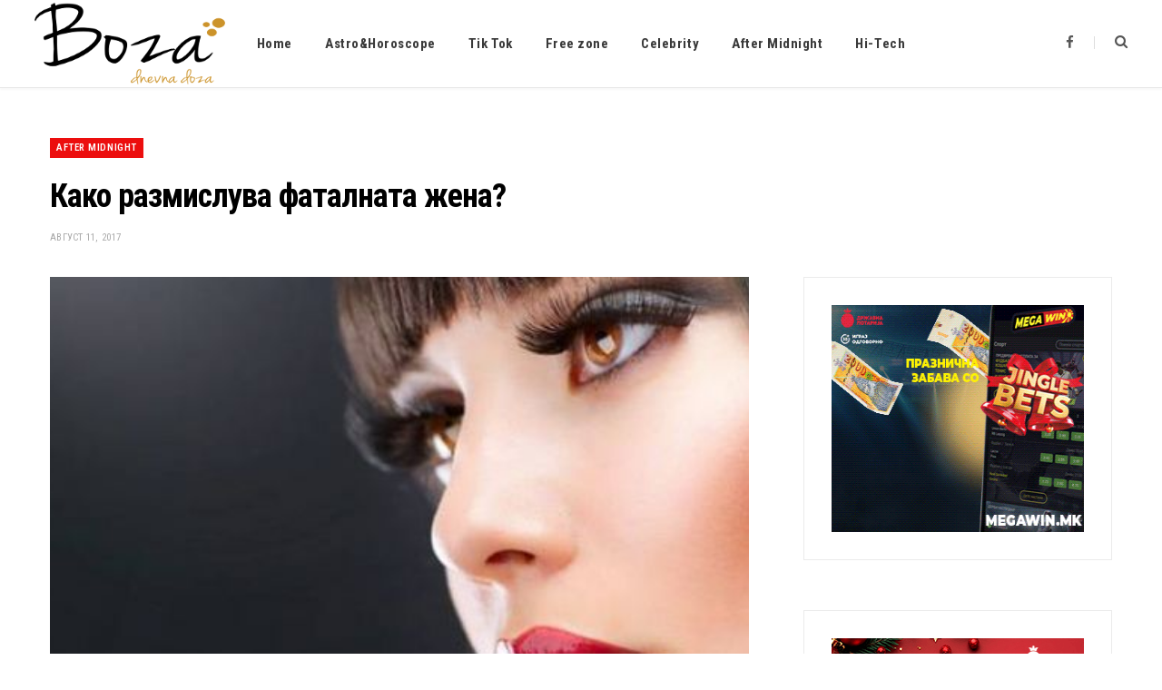

--- FILE ---
content_type: text/html; charset=UTF-8
request_url: https://boza.mk/2017/kako-razmisluva-fatalnata-zhena-2/
body_size: 11271
content:
<!DOCTYPE html>
<html lang="mk-MK">

<head>

	<meta charset="UTF-8" />
	<meta http-equiv="x-ua-compatible" content="ie=edge" />
	<meta name="viewport" content="width=device-width, initial-scale=1" />
	<link rel="pingback" href="https://boza.mk/xmlrpc.php" />
	<link rel="profile" href="http://gmpg.org/xfn/11" />
	
	<title>Како размислува фаталната жена? &#8211; boza.mk</title><link rel="preload" as="image" imagesrcset="https://boza.mk/wp-content/uploads/2017/08/2-2.jpg" imagesizes="(max-width: 768px) 100vw, 768px" /><link rel="preload" as="font" href="https://boza.mk/wp-content/themes/cheerup/css/icons/fonts/ts-icons.woff2?v1.1" type="font/woff2" crossorigin="anonymous" />
<meta name='robots' content='max-image-preview:large' />
	<style>img:is([sizes="auto" i], [sizes^="auto," i]) { contain-intrinsic-size: 3000px 1500px }</style>
	<link rel='dns-prefetch' href='//fonts.googleapis.com' />
<link rel="alternate" type="application/rss+xml" title="boza.mk &raquo; Фид" href="https://boza.mk/feed/" />
<link rel="alternate" type="application/rss+xml" title="boza.mk &raquo; фидови за коментари" href="https://boza.mk/comments/feed/" />
<link rel="alternate" type="application/rss+xml" title="boza.mk &raquo; Како размислува фаталната жена? фидови за коментари" href="https://boza.mk/2017/kako-razmisluva-fatalnata-zhena-2/feed/" />
<script type="text/javascript">
/* <![CDATA[ */
window._wpemojiSettings = {"baseUrl":"https:\/\/s.w.org\/images\/core\/emoji\/16.0.1\/72x72\/","ext":".png","svgUrl":"https:\/\/s.w.org\/images\/core\/emoji\/16.0.1\/svg\/","svgExt":".svg","source":{"concatemoji":"https:\/\/boza.mk\/wp-includes\/js\/wp-emoji-release.min.js?ver=6.8.3"}};
/*! This file is auto-generated */
!function(s,n){var o,i,e;function c(e){try{var t={supportTests:e,timestamp:(new Date).valueOf()};sessionStorage.setItem(o,JSON.stringify(t))}catch(e){}}function p(e,t,n){e.clearRect(0,0,e.canvas.width,e.canvas.height),e.fillText(t,0,0);var t=new Uint32Array(e.getImageData(0,0,e.canvas.width,e.canvas.height).data),a=(e.clearRect(0,0,e.canvas.width,e.canvas.height),e.fillText(n,0,0),new Uint32Array(e.getImageData(0,0,e.canvas.width,e.canvas.height).data));return t.every(function(e,t){return e===a[t]})}function u(e,t){e.clearRect(0,0,e.canvas.width,e.canvas.height),e.fillText(t,0,0);for(var n=e.getImageData(16,16,1,1),a=0;a<n.data.length;a++)if(0!==n.data[a])return!1;return!0}function f(e,t,n,a){switch(t){case"flag":return n(e,"\ud83c\udff3\ufe0f\u200d\u26a7\ufe0f","\ud83c\udff3\ufe0f\u200b\u26a7\ufe0f")?!1:!n(e,"\ud83c\udde8\ud83c\uddf6","\ud83c\udde8\u200b\ud83c\uddf6")&&!n(e,"\ud83c\udff4\udb40\udc67\udb40\udc62\udb40\udc65\udb40\udc6e\udb40\udc67\udb40\udc7f","\ud83c\udff4\u200b\udb40\udc67\u200b\udb40\udc62\u200b\udb40\udc65\u200b\udb40\udc6e\u200b\udb40\udc67\u200b\udb40\udc7f");case"emoji":return!a(e,"\ud83e\udedf")}return!1}function g(e,t,n,a){var r="undefined"!=typeof WorkerGlobalScope&&self instanceof WorkerGlobalScope?new OffscreenCanvas(300,150):s.createElement("canvas"),o=r.getContext("2d",{willReadFrequently:!0}),i=(o.textBaseline="top",o.font="600 32px Arial",{});return e.forEach(function(e){i[e]=t(o,e,n,a)}),i}function t(e){var t=s.createElement("script");t.src=e,t.defer=!0,s.head.appendChild(t)}"undefined"!=typeof Promise&&(o="wpEmojiSettingsSupports",i=["flag","emoji"],n.supports={everything:!0,everythingExceptFlag:!0},e=new Promise(function(e){s.addEventListener("DOMContentLoaded",e,{once:!0})}),new Promise(function(t){var n=function(){try{var e=JSON.parse(sessionStorage.getItem(o));if("object"==typeof e&&"number"==typeof e.timestamp&&(new Date).valueOf()<e.timestamp+604800&&"object"==typeof e.supportTests)return e.supportTests}catch(e){}return null}();if(!n){if("undefined"!=typeof Worker&&"undefined"!=typeof OffscreenCanvas&&"undefined"!=typeof URL&&URL.createObjectURL&&"undefined"!=typeof Blob)try{var e="postMessage("+g.toString()+"("+[JSON.stringify(i),f.toString(),p.toString(),u.toString()].join(",")+"));",a=new Blob([e],{type:"text/javascript"}),r=new Worker(URL.createObjectURL(a),{name:"wpTestEmojiSupports"});return void(r.onmessage=function(e){c(n=e.data),r.terminate(),t(n)})}catch(e){}c(n=g(i,f,p,u))}t(n)}).then(function(e){for(var t in e)n.supports[t]=e[t],n.supports.everything=n.supports.everything&&n.supports[t],"flag"!==t&&(n.supports.everythingExceptFlag=n.supports.everythingExceptFlag&&n.supports[t]);n.supports.everythingExceptFlag=n.supports.everythingExceptFlag&&!n.supports.flag,n.DOMReady=!1,n.readyCallback=function(){n.DOMReady=!0}}).then(function(){return e}).then(function(){var e;n.supports.everything||(n.readyCallback(),(e=n.source||{}).concatemoji?t(e.concatemoji):e.wpemoji&&e.twemoji&&(t(e.twemoji),t(e.wpemoji)))}))}((window,document),window._wpemojiSettings);
/* ]]> */
</script>
<style id='wp-emoji-styles-inline-css' type='text/css'>

	img.wp-smiley, img.emoji {
		display: inline !important;
		border: none !important;
		box-shadow: none !important;
		height: 1em !important;
		width: 1em !important;
		margin: 0 0.07em !important;
		vertical-align: -0.1em !important;
		background: none !important;
		padding: 0 !important;
	}
</style>
<link rel='stylesheet' id='wp-block-library-css' href='https://boza.mk/wp-includes/css/dist/block-library/style.min.css?ver=6.8.3' type='text/css' media='all' />
<style id='classic-theme-styles-inline-css' type='text/css'>
/*! This file is auto-generated */
.wp-block-button__link{color:#fff;background-color:#32373c;border-radius:9999px;box-shadow:none;text-decoration:none;padding:calc(.667em + 2px) calc(1.333em + 2px);font-size:1.125em}.wp-block-file__button{background:#32373c;color:#fff;text-decoration:none}
</style>
<style id='global-styles-inline-css' type='text/css'>
:root{--wp--preset--aspect-ratio--square: 1;--wp--preset--aspect-ratio--4-3: 4/3;--wp--preset--aspect-ratio--3-4: 3/4;--wp--preset--aspect-ratio--3-2: 3/2;--wp--preset--aspect-ratio--2-3: 2/3;--wp--preset--aspect-ratio--16-9: 16/9;--wp--preset--aspect-ratio--9-16: 9/16;--wp--preset--color--black: #000000;--wp--preset--color--cyan-bluish-gray: #abb8c3;--wp--preset--color--white: #ffffff;--wp--preset--color--pale-pink: #f78da7;--wp--preset--color--vivid-red: #cf2e2e;--wp--preset--color--luminous-vivid-orange: #ff6900;--wp--preset--color--luminous-vivid-amber: #fcb900;--wp--preset--color--light-green-cyan: #7bdcb5;--wp--preset--color--vivid-green-cyan: #00d084;--wp--preset--color--pale-cyan-blue: #8ed1fc;--wp--preset--color--vivid-cyan-blue: #0693e3;--wp--preset--color--vivid-purple: #9b51e0;--wp--preset--gradient--vivid-cyan-blue-to-vivid-purple: linear-gradient(135deg,rgba(6,147,227,1) 0%,rgb(155,81,224) 100%);--wp--preset--gradient--light-green-cyan-to-vivid-green-cyan: linear-gradient(135deg,rgb(122,220,180) 0%,rgb(0,208,130) 100%);--wp--preset--gradient--luminous-vivid-amber-to-luminous-vivid-orange: linear-gradient(135deg,rgba(252,185,0,1) 0%,rgba(255,105,0,1) 100%);--wp--preset--gradient--luminous-vivid-orange-to-vivid-red: linear-gradient(135deg,rgba(255,105,0,1) 0%,rgb(207,46,46) 100%);--wp--preset--gradient--very-light-gray-to-cyan-bluish-gray: linear-gradient(135deg,rgb(238,238,238) 0%,rgb(169,184,195) 100%);--wp--preset--gradient--cool-to-warm-spectrum: linear-gradient(135deg,rgb(74,234,220) 0%,rgb(151,120,209) 20%,rgb(207,42,186) 40%,rgb(238,44,130) 60%,rgb(251,105,98) 80%,rgb(254,248,76) 100%);--wp--preset--gradient--blush-light-purple: linear-gradient(135deg,rgb(255,206,236) 0%,rgb(152,150,240) 100%);--wp--preset--gradient--blush-bordeaux: linear-gradient(135deg,rgb(254,205,165) 0%,rgb(254,45,45) 50%,rgb(107,0,62) 100%);--wp--preset--gradient--luminous-dusk: linear-gradient(135deg,rgb(255,203,112) 0%,rgb(199,81,192) 50%,rgb(65,88,208) 100%);--wp--preset--gradient--pale-ocean: linear-gradient(135deg,rgb(255,245,203) 0%,rgb(182,227,212) 50%,rgb(51,167,181) 100%);--wp--preset--gradient--electric-grass: linear-gradient(135deg,rgb(202,248,128) 0%,rgb(113,206,126) 100%);--wp--preset--gradient--midnight: linear-gradient(135deg,rgb(2,3,129) 0%,rgb(40,116,252) 100%);--wp--preset--font-size--small: 13px;--wp--preset--font-size--medium: 20px;--wp--preset--font-size--large: 36px;--wp--preset--font-size--x-large: 42px;--wp--preset--spacing--20: 0.44rem;--wp--preset--spacing--30: 0.67rem;--wp--preset--spacing--40: 1rem;--wp--preset--spacing--50: 1.5rem;--wp--preset--spacing--60: 2.25rem;--wp--preset--spacing--70: 3.38rem;--wp--preset--spacing--80: 5.06rem;--wp--preset--shadow--natural: 6px 6px 9px rgba(0, 0, 0, 0.2);--wp--preset--shadow--deep: 12px 12px 50px rgba(0, 0, 0, 0.4);--wp--preset--shadow--sharp: 6px 6px 0px rgba(0, 0, 0, 0.2);--wp--preset--shadow--outlined: 6px 6px 0px -3px rgba(255, 255, 255, 1), 6px 6px rgba(0, 0, 0, 1);--wp--preset--shadow--crisp: 6px 6px 0px rgba(0, 0, 0, 1);}:where(.is-layout-flex){gap: 0.5em;}:where(.is-layout-grid){gap: 0.5em;}body .is-layout-flex{display: flex;}.is-layout-flex{flex-wrap: wrap;align-items: center;}.is-layout-flex > :is(*, div){margin: 0;}body .is-layout-grid{display: grid;}.is-layout-grid > :is(*, div){margin: 0;}:where(.wp-block-columns.is-layout-flex){gap: 2em;}:where(.wp-block-columns.is-layout-grid){gap: 2em;}:where(.wp-block-post-template.is-layout-flex){gap: 1.25em;}:where(.wp-block-post-template.is-layout-grid){gap: 1.25em;}.has-black-color{color: var(--wp--preset--color--black) !important;}.has-cyan-bluish-gray-color{color: var(--wp--preset--color--cyan-bluish-gray) !important;}.has-white-color{color: var(--wp--preset--color--white) !important;}.has-pale-pink-color{color: var(--wp--preset--color--pale-pink) !important;}.has-vivid-red-color{color: var(--wp--preset--color--vivid-red) !important;}.has-luminous-vivid-orange-color{color: var(--wp--preset--color--luminous-vivid-orange) !important;}.has-luminous-vivid-amber-color{color: var(--wp--preset--color--luminous-vivid-amber) !important;}.has-light-green-cyan-color{color: var(--wp--preset--color--light-green-cyan) !important;}.has-vivid-green-cyan-color{color: var(--wp--preset--color--vivid-green-cyan) !important;}.has-pale-cyan-blue-color{color: var(--wp--preset--color--pale-cyan-blue) !important;}.has-vivid-cyan-blue-color{color: var(--wp--preset--color--vivid-cyan-blue) !important;}.has-vivid-purple-color{color: var(--wp--preset--color--vivid-purple) !important;}.has-black-background-color{background-color: var(--wp--preset--color--black) !important;}.has-cyan-bluish-gray-background-color{background-color: var(--wp--preset--color--cyan-bluish-gray) !important;}.has-white-background-color{background-color: var(--wp--preset--color--white) !important;}.has-pale-pink-background-color{background-color: var(--wp--preset--color--pale-pink) !important;}.has-vivid-red-background-color{background-color: var(--wp--preset--color--vivid-red) !important;}.has-luminous-vivid-orange-background-color{background-color: var(--wp--preset--color--luminous-vivid-orange) !important;}.has-luminous-vivid-amber-background-color{background-color: var(--wp--preset--color--luminous-vivid-amber) !important;}.has-light-green-cyan-background-color{background-color: var(--wp--preset--color--light-green-cyan) !important;}.has-vivid-green-cyan-background-color{background-color: var(--wp--preset--color--vivid-green-cyan) !important;}.has-pale-cyan-blue-background-color{background-color: var(--wp--preset--color--pale-cyan-blue) !important;}.has-vivid-cyan-blue-background-color{background-color: var(--wp--preset--color--vivid-cyan-blue) !important;}.has-vivid-purple-background-color{background-color: var(--wp--preset--color--vivid-purple) !important;}.has-black-border-color{border-color: var(--wp--preset--color--black) !important;}.has-cyan-bluish-gray-border-color{border-color: var(--wp--preset--color--cyan-bluish-gray) !important;}.has-white-border-color{border-color: var(--wp--preset--color--white) !important;}.has-pale-pink-border-color{border-color: var(--wp--preset--color--pale-pink) !important;}.has-vivid-red-border-color{border-color: var(--wp--preset--color--vivid-red) !important;}.has-luminous-vivid-orange-border-color{border-color: var(--wp--preset--color--luminous-vivid-orange) !important;}.has-luminous-vivid-amber-border-color{border-color: var(--wp--preset--color--luminous-vivid-amber) !important;}.has-light-green-cyan-border-color{border-color: var(--wp--preset--color--light-green-cyan) !important;}.has-vivid-green-cyan-border-color{border-color: var(--wp--preset--color--vivid-green-cyan) !important;}.has-pale-cyan-blue-border-color{border-color: var(--wp--preset--color--pale-cyan-blue) !important;}.has-vivid-cyan-blue-border-color{border-color: var(--wp--preset--color--vivid-cyan-blue) !important;}.has-vivid-purple-border-color{border-color: var(--wp--preset--color--vivid-purple) !important;}.has-vivid-cyan-blue-to-vivid-purple-gradient-background{background: var(--wp--preset--gradient--vivid-cyan-blue-to-vivid-purple) !important;}.has-light-green-cyan-to-vivid-green-cyan-gradient-background{background: var(--wp--preset--gradient--light-green-cyan-to-vivid-green-cyan) !important;}.has-luminous-vivid-amber-to-luminous-vivid-orange-gradient-background{background: var(--wp--preset--gradient--luminous-vivid-amber-to-luminous-vivid-orange) !important;}.has-luminous-vivid-orange-to-vivid-red-gradient-background{background: var(--wp--preset--gradient--luminous-vivid-orange-to-vivid-red) !important;}.has-very-light-gray-to-cyan-bluish-gray-gradient-background{background: var(--wp--preset--gradient--very-light-gray-to-cyan-bluish-gray) !important;}.has-cool-to-warm-spectrum-gradient-background{background: var(--wp--preset--gradient--cool-to-warm-spectrum) !important;}.has-blush-light-purple-gradient-background{background: var(--wp--preset--gradient--blush-light-purple) !important;}.has-blush-bordeaux-gradient-background{background: var(--wp--preset--gradient--blush-bordeaux) !important;}.has-luminous-dusk-gradient-background{background: var(--wp--preset--gradient--luminous-dusk) !important;}.has-pale-ocean-gradient-background{background: var(--wp--preset--gradient--pale-ocean) !important;}.has-electric-grass-gradient-background{background: var(--wp--preset--gradient--electric-grass) !important;}.has-midnight-gradient-background{background: var(--wp--preset--gradient--midnight) !important;}.has-small-font-size{font-size: var(--wp--preset--font-size--small) !important;}.has-medium-font-size{font-size: var(--wp--preset--font-size--medium) !important;}.has-large-font-size{font-size: var(--wp--preset--font-size--large) !important;}.has-x-large-font-size{font-size: var(--wp--preset--font-size--x-large) !important;}
:where(.wp-block-post-template.is-layout-flex){gap: 1.25em;}:where(.wp-block-post-template.is-layout-grid){gap: 1.25em;}
:where(.wp-block-columns.is-layout-flex){gap: 2em;}:where(.wp-block-columns.is-layout-grid){gap: 2em;}
:root :where(.wp-block-pullquote){font-size: 1.5em;line-height: 1.6;}
</style>
<link rel='stylesheet' id='cheerup-fonts-css' href='https://fonts.googleapis.com/css?family=Lato%3A400%2C400i%2C700%2C900%7COpen+Sans%3A400%2C600%2C700%2C800' type='text/css' media='all' />
<link rel='stylesheet' id='cheerup-core-css' href='https://boza.mk/wp-content/themes/cheerup/style.css?ver=8.1.0' type='text/css' media='all' />
<link rel='stylesheet' id='cheerup-icons-css' href='https://boza.mk/wp-content/themes/cheerup/css/icons/icons.css?ver=8.1.0' type='text/css' media='all' />
<link rel='stylesheet' id='cheerup-lightbox-css' href='https://boza.mk/wp-content/themes/cheerup/css/lightbox.css?ver=8.1.0' type='text/css' media='all' />
<link rel='stylesheet' id='cheerup-skin-css' href='https://boza.mk/wp-content/themes/cheerup/css/skin-magazine.css?ver=8.1.0' type='text/css' media='all' />
<style id='cheerup-skin-inline-css' type='text/css'>
:root { --text-font: "Roboto", system-ui, -apple-system, "Segoe UI", Arial, sans-serif;
--body-font: "Roboto", system-ui, -apple-system, "Segoe UI", Arial, sans-serif;
--ui-font: "Roboto Condensed", system-ui, -apple-system, "Segoe UI", Arial, sans-serif;
--title-font: "Roboto Condensed", system-ui, -apple-system, "Segoe UI", Arial, sans-serif;
--h-font: "Roboto Condensed", system-ui, -apple-system, "Segoe UI", Arial, sans-serif;
--alt-font: "Roboto Condensed", system-ui, -apple-system, "Segoe UI", Arial, sans-serif;
--alt-font2: "Roboto Condensed", system-ui, -apple-system, "Segoe UI", Arial, sans-serif;
--title-font: "Roboto Condensed", system-ui, -apple-system, "Segoe UI", Arial, sans-serif;
--h-font: "Roboto Condensed", system-ui, -apple-system, "Segoe UI", Arial, sans-serif; }
.navigation .menu > li > a:after { display: none; }
.main-footer .bg-wrap:before { opacity: 1; }
.main-footer .lower-footer:not(._) { background: none; }
.entry-content { font-size: 16px; }


</style>
<link rel='stylesheet' id='cheerup-gfonts-custom-css' href='https://fonts.googleapis.com/css?family=Roboto%3A400%2C500%2C600%2C700%7CRoboto+Condensed%3A400%2C500%2C600%2C700' type='text/css' media='all' />
<script type="text/javascript" id="cheerup-lazy-inline-js-after">
/* <![CDATA[ */
/**
 * @copyright ThemeSphere
 * @preserve
 */
var BunyadLazy={};BunyadLazy.load=function(){function a(e,n){var t={};e.dataset.bgset&&e.dataset.sizes?(t.sizes=e.dataset.sizes,t.srcset=e.dataset.bgset):t.src=e.dataset.bgsrc,function(t){var a=t.dataset.ratio;if(0<a){const e=t.parentElement;if(e.classList.contains("media-ratio")){const n=e.style;n.getPropertyValue("--a-ratio")||(n.paddingBottom=100/a+"%")}}}(e);var a,o=document.createElement("img");for(a in o.onload=function(){var t="url('"+(o.currentSrc||o.src)+"')",a=e.style;a.backgroundImage!==t&&requestAnimationFrame(()=>{a.backgroundImage=t,n&&n()}),o.onload=null,o.onerror=null,o=null},o.onerror=o.onload,t)o.setAttribute(a,t[a]);o&&o.complete&&0<o.naturalWidth&&o.onload&&o.onload()}function e(t){t.dataset.loaded||a(t,()=>{document.dispatchEvent(new Event("lazyloaded")),t.dataset.loaded=1})}function n(t){"complete"===document.readyState?t():window.addEventListener("load",t)}return{initEarly:function(){var t,a=()=>{document.querySelectorAll(".img.bg-cover:not(.lazyload)").forEach(e)};"complete"!==document.readyState?(t=setInterval(a,150),n(()=>{a(),clearInterval(t)})):a()},callOnLoad:n,initBgImages:function(t){t&&n(()=>{document.querySelectorAll(".img.bg-cover").forEach(e)})},bgLoad:a}}(),BunyadLazy.load.initEarly();
/* ]]> */
</script>
<script type="text/javascript" id="clicktrack-adrotate-js-extra">
/* <![CDATA[ */
var click_object = {"ajax_url":"https:\/\/boza.mk\/wp-admin\/admin-ajax.php"};
/* ]]> */
</script>
<script type="text/javascript" src="https://boza.mk/wp-content/plugins/adrotate/library/jquery.adrotate.clicktracker.js" id="clicktrack-adrotate-js"></script>
<script type="text/javascript" src="https://boza.mk/wp-includes/js/jquery/jquery.min.js?ver=3.7.1" id="jquery-core-js"></script>
<script type="text/javascript" src="https://boza.mk/wp-includes/js/jquery/jquery-migrate.min.js?ver=3.4.1" id="jquery-migrate-js"></script>
<script></script><link rel="https://api.w.org/" href="https://boza.mk/wp-json/" /><link rel="alternate" title="JSON" type="application/json" href="https://boza.mk/wp-json/wp/v2/posts/172562" /><link rel="EditURI" type="application/rsd+xml" title="RSD" href="https://boza.mk/xmlrpc.php?rsd" />
<meta name="generator" content="WordPress 6.8.3" />
<link rel="canonical" href="https://boza.mk/2017/kako-razmisluva-fatalnata-zhena-2/" />
<link rel='shortlink' href='https://boza.mk/?p=172562' />
<link rel="alternate" title="oEmbed (JSON)" type="application/json+oembed" href="https://boza.mk/wp-json/oembed/1.0/embed?url=https%3A%2F%2Fboza.mk%2F2017%2Fkako-razmisluva-fatalnata-zhena-2%2F" />
<link rel="alternate" title="oEmbed (XML)" type="text/xml+oembed" href="https://boza.mk/wp-json/oembed/1.0/embed?url=https%3A%2F%2Fboza.mk%2F2017%2Fkako-razmisluva-fatalnata-zhena-2%2F&#038;format=xml" />

<!-- This site is using AdRotate v5.8.8 to display their advertisements - https://ajdg.solutions/ -->
<!-- AdRotate CSS -->
<style type="text/css" media="screen">
	.g { margin:0px; padding:0px; overflow:hidden; line-height:1; zoom:1; }
	.g img { height:auto; }
	.g-col { position:relative; float:left; }
	.g-col:first-child { margin-left: 0; }
	.g-col:last-child { margin-right: 0; }
	@media only screen and (max-width: 480px) {
		.g-col, .g-dyn, .g-single { width:100%; margin-left:0; margin-right:0; }
	}
</style>
<!-- /AdRotate CSS -->

<script>var Sphere_Plugin = {"ajaxurl":"https:\/\/boza.mk\/wp-admin\/admin-ajax.php"};</script><noscript><style> .wpb_animate_when_almost_visible { opacity: 1; }</style></noscript>
</head>

<body class="wp-singular post-template-default single single-post postid-172562 single-format-standard wp-theme-cheerup right-sidebar layout-magazine skin-magazine has-lb has-lb-s wpb-js-composer js-comp-ver-7.6 vc_responsive">


<div class="main-wrap">

	
		
		
<header id="main-head" class="main-head head-nav-below simple has-search-modal">

	<div class="inner inner-head ts-contain" data-sticky-bar="smart">
		<div class="wrap">
		
			<div class="left-contain">
				<span class="mobile-nav"><i class="tsi tsi-bars"></i></span>	
			
						<div class="title">
			
			<a href="https://boza.mk/" title="boza.mk" rel="home">
			
							
									
		<img class="mobile-logo" src="https://boza.mk/wp-content/uploads/2020/09/boza-logo-2.png" width="105" height="60" 
			alt="boza.mk" />

						
				<img src="https://boza.mk/wp-content/uploads/2020/09/boza-logo-2.png" class="logo-image" alt="boza.mk" srcset="https://boza.mk/wp-content/uploads/2020/09/boza-logo-2.png ,https://boza.mk/wp-content/uploads/2020/09/boza-logo-1.png 2x" width="210" height="120" />

						
			</a>
		
		</div>			
			</div>
				
				
			<div class="navigation-wrap inline">
								
				<nav class="navigation navigation-main inline simple light" data-sticky-bar="smart">
					<div class="menu-glavno-container"><ul id="menu-glavno" class="menu"><li id="menu-item-892" class="menu-item menu-item-type-custom menu-item-object-custom menu-item-home menu-item-892"><a href="https://boza.mk">Home</a></li>
<li id="menu-item-193288" class="menu-item menu-item-type-taxonomy menu-item-object-category menu-cat-104 menu-item-193288"><a href="https://boza.mk/category/astro-horoskop/">Astro&amp;Horoscope</a></li>
<li id="menu-item-193289" class="menu-item menu-item-type-taxonomy menu-item-object-category menu-cat-106 menu-item-193289"><a href="https://boza.mk/category/tik-tok/">Tik Tok</a></li>
<li id="menu-item-193670" class="menu-item menu-item-type-taxonomy menu-item-object-category menu-cat-81 menu-item-193670"><a href="https://boza.mk/category/free-zone/">Free zone</a></li>
<li id="menu-item-194041" class="menu-item menu-item-type-taxonomy menu-item-object-category menu-cat-43 menu-item-194041"><a href="https://boza.mk/category/scena/">Celebrity</a></li>
<li id="menu-item-194042" class="menu-item menu-item-type-taxonomy menu-item-object-category current-post-ancestor current-menu-parent current-post-parent menu-cat-49 menu-item-194042"><a href="https://boza.mk/category/seks-i-vrski/">After Midnight</a></li>
<li id="menu-item-194043" class="menu-item menu-item-type-taxonomy menu-item-object-category menu-cat-117 menu-item-194043"><a href="https://boza.mk/category/tehnologija/">Hi-Tech</a></li>
</ul></div>				</nav>
				
							</div>
			
			<div class="actions">
			
				
	
		<ul class="social-icons cf">
		
					
			<li><a href="https://www.facebook.com/Bozamk-224462737621517" class="tsi tsi-facebook" target="_blank"><span class="visuallyhidden">Facebook</span></a></li>
									
					
		</ul>
	
								
								
					<a href="#" title="Search" class="search-link"><i class="tsi tsi-search"></i></a>
					
					<div class="search-box-overlay">
						<form method="get" class="search-form" action="https://boza.mk/">
						
							<button type="submit" class="search-submit" aria-label="Search"><i class="tsi tsi-search"></i></button>
							<input type="search" class="search-field" name="s" placeholder="Type and press enter" value="" required />
									
						</form>
					</div>
				
								
							
			</div>
		</div>
	</div>

</header> <!-- .main-head -->	
	
		
	

<div class="main wrap">

	<div id="post-172562" class="single-magazine post-172562 post type-post status-publish format-standard has-post-thumbnail category-seks-i-vrski tag-slider">

	<div class="post-top cf">
		
				
		<span class="cat-label cf color"><a href="https://boza.mk/category/seks-i-vrski/" class="category" rel="category">After Midnight</a></span>
		
				
		<h1 class="post-title">Како размислува фаталната жена?</h1>
		
				
		<div class="post-meta post-meta-c post-meta-left the-post-meta has-below"><div class="below meta-below"><a href="https://boza.mk/2017/kako-razmisluva-fatalnata-zhena-2/" class="meta-item date-link">
						<time class="post-date" datetime="2017-08-11T10:45:31+02:00">август 11, 2017</time>
					</a></div></div>
					
				
	</div>


	<div class="ts-row cf">
		<div class="col-8 main-content cf">

			<article class="the-post">
			
				<header class="post-header cf">
			
					
	
	<div class="featured">
	
				
			<a href="https://boza.mk/wp-content/uploads/2017/08/2-2.jpg" class="image-link media-ratio ratio-3-2"><img width="770" height="515" src="https://boza.mk/wp-content/uploads/2017/08/2-2.jpg" class="attachment-cheerup-main size-cheerup-main no-lazy skip-lazy wp-post-image" alt="" sizes="(max-width: 768px) 100vw, 768px" title="Како размислува фаталната жена?" decoding="async" fetchpriority="high" /></a>			
				
	</div>

						
				</header><!-- .post-header -->
			
							
					<div>
									
	
	<div class="post-share-float share-float-b is-hidden cf">
	
					<span class="share-text">Share</span>
		
		<div class="services">
		
				
			<a href="https://www.facebook.com/sharer.php?u=https%3A%2F%2Fboza.mk%2F2017%2Fkako-razmisluva-fatalnata-zhena-2%2F" class="cf service facebook" target="_blank" title="Facebook">
				<i class="tsi tsi-facebook"></i>
				<span class="label">Facebook</span>
			</a>
				
				
			<a href="https://twitter.com/intent/tweet?url=https%3A%2F%2Fboza.mk%2F2017%2Fkako-razmisluva-fatalnata-zhena-2%2F&text=%D0%9A%D0%B0%D0%BA%D0%BE%20%D1%80%D0%B0%D0%B7%D0%BC%D0%B8%D1%81%D0%BB%D1%83%D0%B2%D0%B0%20%D1%84%D0%B0%D1%82%D0%B0%D0%BB%D0%BD%D0%B0%D1%82%D0%B0%20%D0%B6%D0%B5%D0%BD%D0%B0%3F" class="cf service twitter" target="_blank" title="Twitter">
				<i class="tsi tsi-twitter"></i>
				<span class="label">Twitter</span>
			</a>
				
				
			<a href="https://pinterest.com/pin/create/button/?url=https%3A%2F%2Fboza.mk%2F2017%2Fkako-razmisluva-fatalnata-zhena-2%2F&media=https%3A%2F%2Fboza.mk%2Fwp-content%2Fuploads%2F2017%2F08%2F2-2.jpg&description=%D0%9A%D0%B0%D0%BA%D0%BE%20%D1%80%D0%B0%D0%B7%D0%BC%D0%B8%D1%81%D0%BB%D1%83%D0%B2%D0%B0%20%D1%84%D0%B0%D1%82%D0%B0%D0%BB%D0%BD%D0%B0%D1%82%D0%B0%20%D0%B6%D0%B5%D0%BD%D0%B0%3F" class="cf service pinterest" target="_blank" title="Pinterest">
				<i class="tsi tsi-pinterest-p"></i>
				<span class="label">Pinterest</span>
			</a>
				
				
			<a href="mailto:?subject=%D0%9A%D0%B0%D0%BA%D0%BE%20%D1%80%D0%B0%D0%B7%D0%BC%D0%B8%D1%81%D0%BB%D1%83%D0%B2%D0%B0%20%D1%84%D0%B0%D1%82%D0%B0%D0%BB%D0%BD%D0%B0%D1%82%D0%B0%20%D0%B6%D0%B5%D0%BD%D0%B0%3F&body=https%3A%2F%2Fboza.mk%2F2017%2Fkako-razmisluva-fatalnata-zhena-2%2F" class="cf service email" target="_blank" title="Email">
				<i class="tsi tsi-envelope-o"></i>
				<span class="label">Email</span>
			</a>
				
		
				
		</div>
		
	</div>
	
							</div>
		
		<div class="post-content description cf entry-content has-share-float content-spacious">


			<p>Жената секогаш ги создава правилата. Играта припаѓа на жената. Таа учествува само тогаш кога сама ги создава правилата.</p>
<p>Правилата подлежат на промена, по секое време и без претходно известување. Од жената.</p>
<p>Ни еден маж не може да ги знае сите правила. Секогаш има нови.</p>
<p>Жената никогаш не греши. Ако сепак згреши, тоа е како резултат на недоразбирање, што пак е последица од нешто што мажот направил или рекол.</p>
<p>Ако горното е валидно, тогаш мажот се задолжува што поскоро да се извини на жената, за недоразбирањето, за кое е виновен тој.</p>
<p>Извинување без букет цвеќе, не се смета за извинување.</p>
<p>Жената може да го смени мислењето по секое време.</p>
<p>Мажот не може никогаш да го смени своето мислење  без претходна и изрична согласност од жената.</p>
<p>Жената има право да е лута и нервозна во било кое време.</p>
<p>Жената е спремна, кога е спремна.</p>
<p>Мажот треба да е спремен во било кое време.</p>
<p>Ако жената е нерасположена тогаш сите правила се невалидни.</p>
<p>Од мажот се очекува да чита мисли. Постојано.</p>
<p>Мажот треба да го заслужи женското внимание, посветувајќи го својот живот во служба на жената, при тоа задоволувајќи ги сите нејзини каприци, важни и неважни. Но важни за неа, без разлика што тој мисли ?</p>
				
		</div><!-- .post-content -->
		
		<div class="the-post-foot cf">
		
						
	
			<div class="tag-share cf">

								
											<div class="post-share">
					
						
		</div>									
			</div>
			
		</div>
		
				
		
				
		

<section class="related-posts grid-3">

	<h4 class="section-head"><span class="title">Related Posts</span></h4> 
	
	<div class="ts-row posts cf">
	
			<article class="post col-4">

			<a href="https://boza.mk/2026/%d1%85%d0%be%d1%80%d0%be%d1%81%d0%ba%d0%be%d0%bf-%d0%b7%d0%b0-30-%d1%82%d0%b8-%d1%98%d0%b0%d0%bd%d1%83%d0%b0%d1%80%d0%b8-%d0%b2%d0%b0%d0%b3%d0%b0%d1%82%d0%b0-%d1%81%d0%b5-%d0%b7%d0%b0%d1%99%d1%83/" class="image-link media-ratio ratio-3-2"><span data-bgsrc="https://boza.mk/wp-content/uploads/2025/10/Хороскоп-2-642x357.jpg" class="img bg-cover wp-post-image attachment-large size-large lazyload" role="img" data-bgset="https://boza.mk/wp-content/uploads/2025/10/Хороскоп-2-642x357.jpg 642w, https://boza.mk/wp-content/uploads/2025/10/Хороскоп-2-300x167.jpg 300w, https://boza.mk/wp-content/uploads/2025/10/Хороскоп-2-450x250.jpg 450w, https://boza.mk/wp-content/uploads/2025/10/Хороскоп-2.jpg 759w" data-sizes="(max-width: 270px) 100vw, 270px" title="ХОРОСКОП ЗА 30-ТИ ЈАНУАРИ: Вагата се заљубува, Бикот добива пари, Стрелецот сјае"></span></a>			
			<div class="content">
				
				<h3 class="post-title"><a href="https://boza.mk/2026/%d1%85%d0%be%d1%80%d0%be%d1%81%d0%ba%d0%be%d0%bf-%d0%b7%d0%b0-30-%d1%82%d0%b8-%d1%98%d0%b0%d0%bd%d1%83%d0%b0%d1%80%d0%b8-%d0%b2%d0%b0%d0%b3%d0%b0%d1%82%d0%b0-%d1%81%d0%b5-%d0%b7%d0%b0%d1%99%d1%83/" class="post-link">ХОРОСКОП ЗА 30-ТИ ЈАНУАРИ: Вагата се заљубува, Бикот добива пари, Стрелецот сјае</a></h3>

				<div class="post-meta post-meta-c has-below"><div class="below meta-below"><a href="https://boza.mk/2026/%d1%85%d0%be%d1%80%d0%be%d1%81%d0%ba%d0%be%d0%bf-%d0%b7%d0%b0-30-%d1%82%d0%b8-%d1%98%d0%b0%d0%bd%d1%83%d0%b0%d1%80%d0%b8-%d0%b2%d0%b0%d0%b3%d0%b0%d1%82%d0%b0-%d1%81%d0%b5-%d0%b7%d0%b0%d1%99%d1%83/" class="meta-item date-link">
						<time class="post-date" datetime="2026-01-30T12:27:11+01:00">јануари 30, 2026</time>
					</a></div></div>
			</div>

		</article >
		
			<article class="post col-4">

			<a href="https://boza.mk/2026/%d1%9c%d0%b5-%d0%b3%d0%b8-%d0%bf%d1%83%d1%88%d1%82%d0%b0%d0%bc-%d0%bd%d0%be%d0%ba%d1%82%d0%b8%d1%82%d0%b5-%d0%ba%d0%b0%d0%ba%d0%be-%d1%82%d0%b2%d0%be%d0%b8%d1%82%d0%b5-%d1%82%d1%80/" class="image-link media-ratio ratio-3-2"><span data-bgsrc="https://boza.mk/wp-content/uploads/2026/01/Американскиот-претседател-Доналд-Трамп-вчера-ја-угости-познатата-раперка-Ники-Минаж-1.jpg" class="img bg-cover wp-post-image attachment-large size-large lazyload" role="img" data-bgset="https://boza.mk/wp-content/uploads/2026/01/Американскиот-претседател-Доналд-Трамп-вчера-ја-угости-познатата-раперка-Ники-Минаж-1.jpg 356w, https://boza.mk/wp-content/uploads/2026/01/Американскиот-претседател-Доналд-Трамп-вчера-ја-угости-познатата-раперка-Ники-Минаж-1-297x300.jpg 297w" data-sizes="(max-width: 270px) 100vw, 270px" title="„Ќе ги пуштам ноктите како твоите“: Трамп ја држеше Ники Минаж за рака, а потоа ѝ ја подаде картичката за која сонуваат многу имигранти"></span></a>			
			<div class="content">
				
				<h3 class="post-title"><a href="https://boza.mk/2026/%d1%9c%d0%b5-%d0%b3%d0%b8-%d0%bf%d1%83%d1%88%d1%82%d0%b0%d0%bc-%d0%bd%d0%be%d0%ba%d1%82%d0%b8%d1%82%d0%b5-%d0%ba%d0%b0%d0%ba%d0%be-%d1%82%d0%b2%d0%be%d0%b8%d1%82%d0%b5-%d1%82%d1%80/" class="post-link">„Ќе ги пуштам ноктите како твоите“: Трамп ја држеше Ники Минаж за рака, а потоа ѝ ја подаде картичката за која сонуваат многу имигранти</a></h3>

				<div class="post-meta post-meta-c has-below"><div class="below meta-below"><a href="https://boza.mk/2026/%d1%9c%d0%b5-%d0%b3%d0%b8-%d0%bf%d1%83%d1%88%d1%82%d0%b0%d0%bc-%d0%bd%d0%be%d0%ba%d1%82%d0%b8%d1%82%d0%b5-%d0%ba%d0%b0%d0%ba%d0%be-%d1%82%d0%b2%d0%be%d0%b8%d1%82%d0%b5-%d1%82%d1%80/" class="meta-item date-link">
						<time class="post-date" datetime="2026-01-30T12:25:02+01:00">јануари 30, 2026</time>
					</a></div></div>
			</div>

		</article >
		
			<article class="post col-4">

			<a href="https://boza.mk/2026/%d0%bd%d0%b8%d0%ba%d0%be%d0%bb-%d0%ba%d0%b8%d0%b4%d0%bc%d0%b0%d0%bd-%d0%b2%d0%be-%d0%b1%d0%b5%d0%b7%d0%b2%d1%80%d0%b5%d0%bc%d0%b5%d0%bd%d1%81%d0%ba%d0%b0-%d0%ba%d0%be%d0%bc%d0%b1%d0%b8%d0%bd%d0%b0/" class="image-link media-ratio ratio-3-2"><span data-bgsrc="https://boza.mk/wp-content/uploads/2026/01/Никол-Кидман-1-642x428.png" class="img bg-cover wp-post-image attachment-large size-large lazyload" role="img" data-bgset="https://boza.mk/wp-content/uploads/2026/01/Никол-Кидман-1-642x428.png 642w, https://boza.mk/wp-content/uploads/2026/01/Никол-Кидман-1-300x200.png 300w, https://boza.mk/wp-content/uploads/2026/01/Никол-Кидман-1-175x117.png 175w, https://boza.mk/wp-content/uploads/2026/01/Никол-Кидман-1-450x300.png 450w, https://boza.mk/wp-content/uploads/2026/01/Никол-Кидман-1-270x180.png 270w, https://boza.mk/wp-content/uploads/2026/01/Никол-Кидман-1.png 750w" data-sizes="(max-width: 270px) 100vw, 270px" title="Никол Кидман во безвременска комбинација: Дивата прошета во божествен фустан, а пак да ги видите чевлите! (ФОТО)"></span></a>			
			<div class="content">
				
				<h3 class="post-title"><a href="https://boza.mk/2026/%d0%bd%d0%b8%d0%ba%d0%be%d0%bb-%d0%ba%d0%b8%d0%b4%d0%bc%d0%b0%d0%bd-%d0%b2%d0%be-%d0%b1%d0%b5%d0%b7%d0%b2%d1%80%d0%b5%d0%bc%d0%b5%d0%bd%d1%81%d0%ba%d0%b0-%d0%ba%d0%be%d0%bc%d0%b1%d0%b8%d0%bd%d0%b0/" class="post-link">Никол Кидман во безвременска комбинација: Дивата прошета во божествен фустан, а пак да ги видите чевлите! (ФОТО)</a></h3>

				<div class="post-meta post-meta-c has-below"><div class="below meta-below"><a href="https://boza.mk/2026/%d0%bd%d0%b8%d0%ba%d0%be%d0%bb-%d0%ba%d0%b8%d0%b4%d0%bc%d0%b0%d0%bd-%d0%b2%d0%be-%d0%b1%d0%b5%d0%b7%d0%b2%d1%80%d0%b5%d0%bc%d0%b5%d0%bd%d1%81%d0%ba%d0%b0-%d0%ba%d0%be%d0%bc%d0%b1%d0%b8%d0%bd%d0%b0/" class="meta-item date-link">
						<time class="post-date" datetime="2026-01-30T10:44:06+01:00">јануари 30, 2026</time>
					</a></div></div>
			</div>

		</article >
		
		
	</div>
	
</section>

		
		<div class="comments">
				<div id="comments" class="comments-area">

		
	
		<div id="respond" class="comment-respond">
		<h3 id="reply-title" class="comment-reply-title"><span class="section-head"><span class="title">Write A Comment</span></span> <small><a rel="nofollow" id="cancel-comment-reply-link" href="/2017/kako-razmisluva-fatalnata-zhena-2/#respond" style="display:none;">Cancel Reply</a></small></h3><form action="https://boza.mk/wp-comments-post.php" method="post" id="commentform" class="comment-form">
			<div class="inline-field"> 
				<input name="author" id="author" type="text" value="" aria-required="true" placeholder="Name" required />
			</div>

			<div class="inline-field"> 
				<input name="email" id="email" type="text" value="" aria-required="true" placeholder="Email" required />
			</div>
		

			<div class="inline-field"> 
				<input name="url" id="url" type="text" value="" placeholder="Website" />
			</div>
		

			<div class="reply-field cf">
				<textarea name="comment" id="comment" cols="45" rows="7" placeholder="Enter your comment here.." aria-required="true" required></textarea>
			</div>
	
			<p class="comment-form-cookies-consent">
				<input id="wp-comment-cookies-consent" name="wp-comment-cookies-consent" type="checkbox" value="yes" />
				<label for="wp-comment-cookies-consent">Зачувај го моето име, е-маил и веб страна во овој пребарувач за следниот пат кога ќе коментирам.
				</label>
			</p>
<p class="form-submit"><input name="submit" type="submit" id="comment-submit" class="submit" value="Post Comment" /> <input type='hidden' name='comment_post_ID' value='172562' id='comment_post_ID' />
<input type='hidden' name='comment_parent' id='comment_parent' value='0' />
</p></form>	</div><!-- #respond -->
	
	</div><!-- #comments -->
		</div>					
			</article> <!-- .the-post -->

		</div>
		
			<aside class="col-4 sidebar" data-sticky="1">
		
		<div class="inner  theiaStickySidebar">
		
					<ul>
				<li id="custom_html-22" class="widget_text widget widget-boxed widget_custom_html"><div class="textwidget custom-html-widget"><a href="https://loto.mk" target="_blank" rel="noopener" aria-label="Sidebar banner (optional link)">
  <img
    src="https://popara.mk/wp-content/uploads/2025/12/megawin_web-banner_300x250px.gif"
    width="300"
    height="250"
    alt="Popara.mk sidebar banner"
    loading="lazy"
    decoding="async"
    style="display:block; width:300px; height:250px; max-width:100%; border:0;"
  />
</a></div></li>
<li id="custom_html-21" class="widget_text widget widget-boxed widget_custom_html"><div class="textwidget custom-html-widget"><a href="https://loto.mk" target="_blank" rel="noopener" aria-label="Sidebar banner (optional link)">
  <img
    src="https://popara.mk/wp-content/uploads/2025/12/lotarija-praznici-banner.gif"
    width="300"
    height="250"
    alt="Popara.mk sidebar banner"
    loading="lazy"
    decoding="async"
    style="display:block; width:300px; height:250px; max-width:100%; border:0;"
  />
</a></div></li>
<li id="custom_html-12" class="widget_text widget widget-boxed widget_custom_html"><div class="textwidget custom-html-widget"><a href="https://loto.mk" target="_blank" rel="noopener" aria-label="Sidebar banner (optional link)">
  <img
    src="https://popara.mk/wp-content/uploads/2025/11/LotoDzoker-300x250-1.gif"
    width="300"
    height="250"
    alt="Popara.mk sidebar banner"
    loading="lazy"
    decoding="async"
    style="display:block; width:300px; height:250px; max-width:100%; border:0;"
  />
</a></div></li>
<li id="custom_html-11" class="widget_text widget widget-boxed widget_custom_html"><div class="textwidget custom-html-widget"><a href="https://loto.mk" target="_blank" rel="noopener" aria-label="Sidebar banner (optional link)">
  <img
    src="https://popara.mk/wp-content/uploads/2025/11/Milioner300x250-pix.gif"
    width="300"
    height="250"
    alt="Runway.mk sidebar banner"
    loading="lazy"
    decoding="async"
    style="display:block; width:300px; height:250px; max-width:100%; border:0;"
  />
</a></div></li>
<li id="custom_html-13" class="widget_text widget widget-boxed widget_custom_html"><div class="textwidget custom-html-widget"><a href="https://loto.mk" target="_blank" rel="noopener" aria-label="Sidebar banner (optional link)">
  <img
    src="https://popara.mk/wp-content/uploads/2025/11/Titanium-300x250-1.gif"
    width="300"
    height="250"
    alt="Runway.mk sidebar banner"
    loading="lazy"
    decoding="async"
    style="display:block; width:300px; height:250px; max-width:100%; border:0;"
  />
</a></div></li>
<li id="custom_html-6" class="widget_text widget widget-boxed widget_custom_html"><div class="textwidget custom-html-widget"><a href="https://loto.mk" target="_blank" rel="noopener" aria-label="Sidebar banner (optional link)">
  <img
    src="https://popara.mk/wp-content/uploads/2025/11/DSD-300x250-1.gif"
    width="300"
    height="250"
    alt="Runway.mk sidebar banner"
    loading="lazy"
    decoding="async"
    style="display:block; width:300px; height:250px; max-width:100%; border:0;"
  />
</a></div></li>
<li id="custom_html-16" class="widget_text widget widget-boxed widget_custom_html"><div class="textwidget custom-html-widget"><a href="https://loto.mk" target="_blank" rel="noopener" aria-label="Sidebar banner (optional link)">
  <img
    src="https://popara.mk/wp-content/uploads/2025/11/Zlatna-treska-300x250-1.gif"
    width="300"
    height="250"
    alt="popara.mk sidebar banner"
    loading="lazy"
    decoding="async"
    style="display:block; width:300px; height:250px; max-width:100%; border:0;"
  />
</a></div></li>
<li id="custom_html-15" class="widget_text widget widget-boxed widget_custom_html"><div class="textwidget custom-html-widget"><a href="https://loto.mk" target="_blank" rel="noopener" aria-label="Sidebar banner (optional link)">
  <img
    src="https://popara.mk/wp-content/uploads/2025/11/300x250-urbanstil-animacija.gif"
    width="300"
    height="250"
    alt="popara.mk sidebar banner"
    loading="lazy"
    decoding="async"
    style="display:block; width:300px; height:250px; max-width:100%; border:0;"
  />
</a></div></li>
<li id="custom_html-18" class="widget_text widget widget-boxed widget_custom_html"><div class="textwidget custom-html-widget"><a href="https://loto.mk" target="_blank" rel="noopener" aria-label="Sidebar banner (optional link)">
  <img
    src="https://popara.mk/wp-content/uploads/2025/12/Horoskop-300x250-1.gif"
    width="300"
    height="250"
    alt="Popara.mk sidebar banner"
    loading="lazy"
    decoding="async"
    style="display:block; width:300px; height:250px; max-width:100%; border:0;"
  />
</a></div></li>
<li id="custom_html-19" class="widget_text widget widget-boxed widget_custom_html"><div class="textwidget custom-html-widget"><a href="https://loto.mk" target="_blank" rel="noopener" aria-label="Sidebar banner (optional link)">
  <img
    src="https://popara.mk/wp-content/uploads/2025/12/300x250-dijamant.gif"
    width="300"
    height="250"
    alt="Popara.mk sidebar banner"
    loading="lazy"
    decoding="async"
    style="display:block; width:300px; height:250px; max-width:100%; border:0;"
  />
</a></div></li>
			</ul>
				
		</div>

	</aside>		
	</div> <!-- .ts-row -->
	
	</div>
</div> <!-- .main -->


	
	
	<footer class="main-footer dark classic">
	
		
				
		<div class="bg-wrap">

				
			
			<section class="upper-footer ts-contain">
			
				<div class="wrap">
									</div>
			</section>
			
						
	
						
			<section class="lower-footer cf">
				<div class="wrap">
				
					<div class="bottom cf">
						<p class="copyright">© 2020 Boza.mk</p>

													<div class="to-top">
								<a href="#" class="back-to-top"><i class="tsi tsi-angle-up"></i> Top</a>
							</div>
												
					</div>
				</div>
			</section>
			
					
		</div>
		
	</footer>	
	
</div> <!-- .main-wrap -->


<div class="mobile-menu-container off-canvas" id="mobile-menu">

	<a href="#" class="close" title="Close"><i class="tsi tsi-times"></i></a>
	
	<div class="logo">
							
		<img class="mobile-logo" src="https://boza.mk/wp-content/uploads/2020/09/boza-logo-2.png" width="105" height="60" 
			alt="boza.mk" />

			</div>
	
	
		<ul id="menu-glavno-1" class="mobile-menu"><li class="menu-item menu-item-type-custom menu-item-object-custom menu-item-home menu-item-892"><a href="https://boza.mk">Home</a></li>
<li class="menu-item menu-item-type-taxonomy menu-item-object-category menu-item-193288"><a href="https://boza.mk/category/astro-horoskop/">Astro&amp;Horoscope</a></li>
<li class="menu-item menu-item-type-taxonomy menu-item-object-category menu-item-193289"><a href="https://boza.mk/category/tik-tok/">Tik Tok</a></li>
<li class="menu-item menu-item-type-taxonomy menu-item-object-category menu-item-193670"><a href="https://boza.mk/category/free-zone/">Free zone</a></li>
<li class="menu-item menu-item-type-taxonomy menu-item-object-category menu-item-194041"><a href="https://boza.mk/category/scena/">Celebrity</a></li>
<li class="menu-item menu-item-type-taxonomy menu-item-object-category current-post-ancestor current-menu-parent current-post-parent menu-item-194042"><a href="https://boza.mk/category/seks-i-vrski/">After Midnight</a></li>
<li class="menu-item menu-item-type-taxonomy menu-item-object-category menu-item-194043"><a href="https://boza.mk/category/tehnologija/">Hi-Tech</a></li>
</ul>
	</div>



	<div class="search-modal-wrap">

		<div class="search-modal-box" role="dialog" aria-modal="true">
			

	<form method="get" class="search-form" action="https://boza.mk/">
		<input type="search" class="search-field" name="s" placeholder="Search..." value="" required />

		<button type="submit" class="search-submit visuallyhidden">Submit</button>

		<p class="message">
			Type above and press <em>Enter</em> to search. Press <em>Esc</em> to cancel.		</p>
				
	</form>

		</div>
	</div>


<script type="speculationrules">
{"prefetch":[{"source":"document","where":{"and":[{"href_matches":"\/*"},{"not":{"href_matches":["\/wp-*.php","\/wp-admin\/*","\/wp-content\/uploads\/*","\/wp-content\/*","\/wp-content\/plugins\/*","\/wp-content\/themes\/cheerup\/*","\/*\\?(.+)"]}},{"not":{"selector_matches":"a[rel~=\"nofollow\"]"}},{"not":{"selector_matches":".no-prefetch, .no-prefetch a"}}]},"eagerness":"conservative"}]}
</script>
<script type="text/javascript" id="cheerup-lazyload-js-extra">
/* <![CDATA[ */
var BunyadLazyConf = {"type":"normal"};
/* ]]> */
</script>
<script type="text/javascript" src="https://boza.mk/wp-content/themes/cheerup/js/lazyload.js?ver=8.1.0" id="cheerup-lazyload-js"></script>
<script type="text/javascript" src="https://boza.mk/wp-content/themes/cheerup/js/jquery.mfp-lightbox.js?ver=8.1.0" id="magnific-popup-js"></script>
<script type="text/javascript" src="https://boza.mk/wp-content/themes/cheerup/js/jquery.fitvids.js?ver=8.1.0" id="jquery-fitvids-js"></script>
<script type="text/javascript" src="https://boza.mk/wp-includes/js/imagesloaded.min.js?ver=5.0.0" id="imagesloaded-js"></script>
<script type="text/javascript" src="https://boza.mk/wp-content/themes/cheerup/js/jquery.sticky-sidebar.js?ver=8.1.0" id="theia-sticky-sidebar-js"></script>
<script type="text/javascript" id="cheerup-theme-js-extra">
/* <![CDATA[ */
var Bunyad = {"custom_ajax_url":"\/2017\/kako-razmisluva-fatalnata-zhena-2\/"};
/* ]]> */
</script>
<script type="text/javascript" src="https://boza.mk/wp-content/themes/cheerup/js/theme.js?ver=8.1.0" id="cheerup-theme-js"></script>
<script type="text/javascript" src="https://boza.mk/wp-includes/js/comment-reply.min.js?ver=6.8.3" id="comment-reply-js" async="async" data-wp-strategy="async"></script>
<script></script>
</body>
</html>